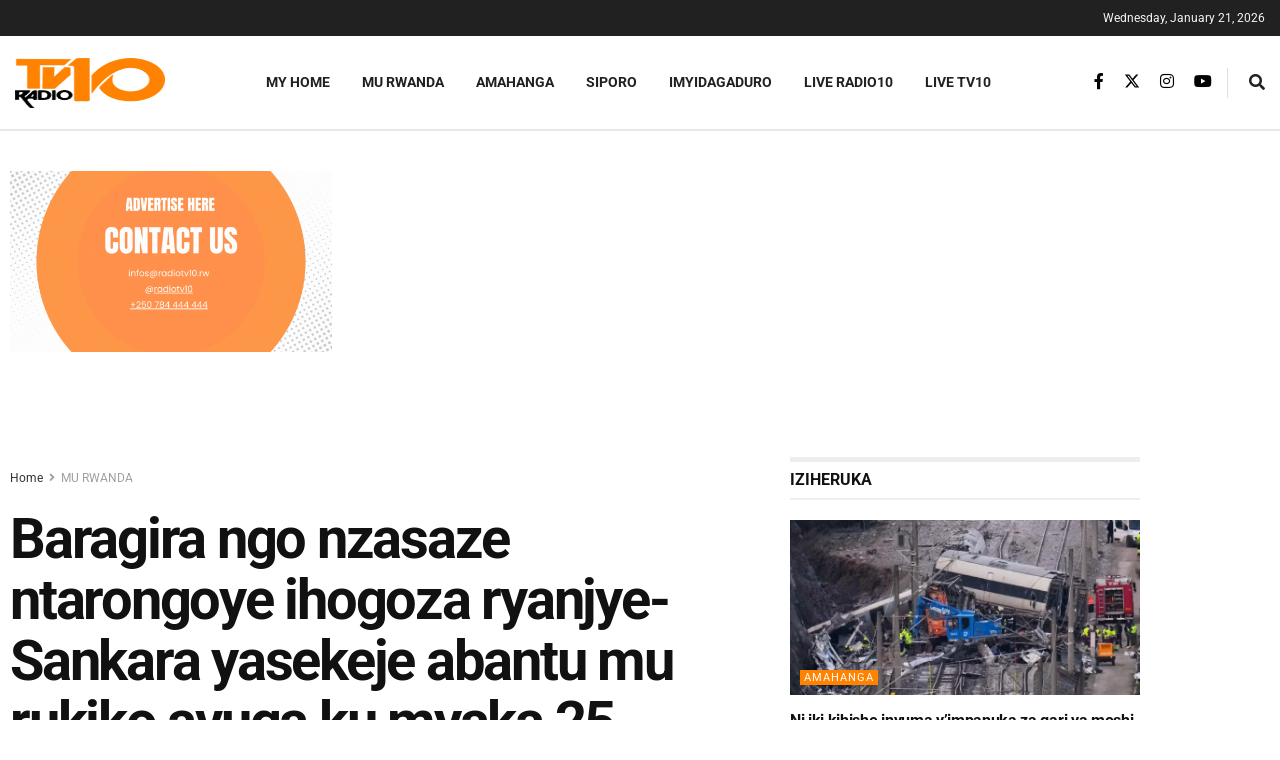

--- FILE ---
content_type: text/html; charset=utf-8
request_url: https://www.google.com/recaptcha/api2/aframe
body_size: 267
content:
<!DOCTYPE HTML><html><head><meta http-equiv="content-type" content="text/html; charset=UTF-8"></head><body><script nonce="13hgZPKNLIU6D8l_PR7fqw">/** Anti-fraud and anti-abuse applications only. See google.com/recaptcha */ try{var clients={'sodar':'https://pagead2.googlesyndication.com/pagead/sodar?'};window.addEventListener("message",function(a){try{if(a.source===window.parent){var b=JSON.parse(a.data);var c=clients[b['id']];if(c){var d=document.createElement('img');d.src=c+b['params']+'&rc='+(localStorage.getItem("rc::a")?sessionStorage.getItem("rc::b"):"");window.document.body.appendChild(d);sessionStorage.setItem("rc::e",parseInt(sessionStorage.getItem("rc::e")||0)+1);localStorage.setItem("rc::h",'1769004863004');}}}catch(b){}});window.parent.postMessage("_grecaptcha_ready", "*");}catch(b){}</script></body></html>